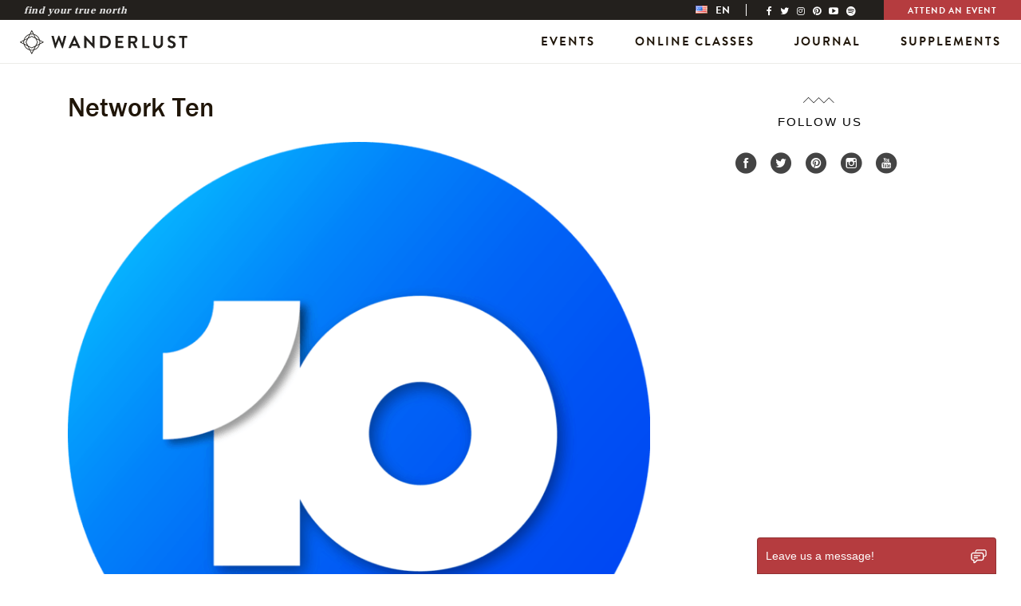

--- FILE ---
content_type: text/html; charset=utf-8
request_url: https://www.google.com/recaptcha/api2/aframe
body_size: 268
content:
<!DOCTYPE HTML><html><head><meta http-equiv="content-type" content="text/html; charset=UTF-8"></head><body><script nonce="xe8s2NMpI9ZJmGvIEw8JPA">/** Anti-fraud and anti-abuse applications only. See google.com/recaptcha */ try{var clients={'sodar':'https://pagead2.googlesyndication.com/pagead/sodar?'};window.addEventListener("message",function(a){try{if(a.source===window.parent){var b=JSON.parse(a.data);var c=clients[b['id']];if(c){var d=document.createElement('img');d.src=c+b['params']+'&rc='+(localStorage.getItem("rc::a")?sessionStorage.getItem("rc::b"):"");window.document.body.appendChild(d);sessionStorage.setItem("rc::e",parseInt(sessionStorage.getItem("rc::e")||0)+1);localStorage.setItem("rc::h",'1768756586435');}}}catch(b){}});window.parent.postMessage("_grecaptcha_ready", "*");}catch(b){}</script></body></html>